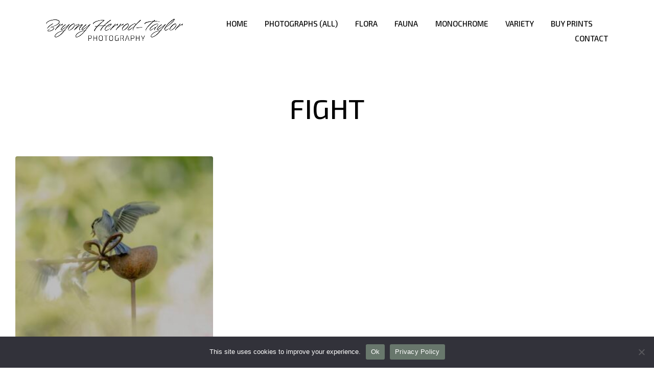

--- FILE ---
content_type: text/html; charset=UTF-8
request_url: https://bryonyherrodtaylor.co.uk/photograph-tag/fight/
body_size: 12695
content:
<!DOCTYPE html>

<html class="no-js" lang="en-GB">

<head>

	<meta charset="UTF-8">
	<meta name="viewport" content="width=device-width, initial-scale=1.0" >

	<link rel="profile" href="https://gmpg.org/xfn/11">

	<meta name='robots' content='index, follow, max-image-preview:large, max-snippet:-1, max-video-preview:-1' />
	<style>img:is([sizes="auto" i], [sizes^="auto," i]) { contain-intrinsic-size: 3000px 1500px }</style>
	
	<!-- This site is optimized with the Yoast SEO plugin v25.7 - https://yoast.com/wordpress/plugins/seo/ -->
	<title>fight Archives &#8211; Bryony Herrod-Taylor</title>
	<link rel="canonical" href="https://bryonyherrodtaylor.co.uk/photograph-tag/fight/" />
	<meta property="og:locale" content="en_GB" />
	<meta property="og:type" content="article" />
	<meta property="og:title" content="fight Archives &#8211; Bryony Herrod-Taylor" />
	<meta property="og:url" content="https://bryonyherrodtaylor.co.uk/photograph-tag/fight/" />
	<meta property="og:site_name" content="Bryony Herrod-Taylor" />
	<meta property="og:image" content="https://bryonyherrodtaylor.co.uk/wp-content/uploads/2024/01/Bryony-Herrod-Taylor-default-image.jpg" />
	<meta property="og:image:width" content="1200" />
	<meta property="og:image:height" content="675" />
	<meta property="og:image:type" content="image/jpeg" />
	<meta name="twitter:card" content="summary_large_image" />
	<script type="application/ld+json" class="yoast-schema-graph">{"@context":"https://schema.org","@graph":[{"@type":"CollectionPage","@id":"https://bryonyherrodtaylor.co.uk/photograph-tag/fight/","url":"https://bryonyherrodtaylor.co.uk/photograph-tag/fight/","name":"fight Archives &#8211; Bryony Herrod-Taylor","isPartOf":{"@id":"https://bryonyherrodtaylor.co.uk/#website"},"primaryImageOfPage":{"@id":"https://bryonyherrodtaylor.co.uk/photograph-tag/fight/#primaryimage"},"image":{"@id":"https://bryonyherrodtaylor.co.uk/photograph-tag/fight/#primaryimage"},"thumbnailUrl":"https://bryonyherrodtaylor.co.uk/wp-content/uploads/2024/06/IMG_9579-scaled.jpeg","breadcrumb":{"@id":"https://bryonyherrodtaylor.co.uk/photograph-tag/fight/#breadcrumb"},"inLanguage":"en-GB"},{"@type":"ImageObject","inLanguage":"en-GB","@id":"https://bryonyherrodtaylor.co.uk/photograph-tag/fight/#primaryimage","url":"https://bryonyherrodtaylor.co.uk/wp-content/uploads/2024/06/IMG_9579-scaled.jpeg","contentUrl":"https://bryonyherrodtaylor.co.uk/wp-content/uploads/2024/06/IMG_9579-scaled.jpeg","width":2560,"height":1707},{"@type":"BreadcrumbList","@id":"https://bryonyherrodtaylor.co.uk/photograph-tag/fight/#breadcrumb","itemListElement":[{"@type":"ListItem","position":1,"name":"Home","item":"https://bryonyherrodtaylor.co.uk/"},{"@type":"ListItem","position":2,"name":"fight"}]},{"@type":"WebSite","@id":"https://bryonyherrodtaylor.co.uk/#website","url":"https://bryonyherrodtaylor.co.uk/","name":"Bryony Herrod-Taylor Photography","description":"Photography","publisher":{"@id":"https://bryonyherrodtaylor.co.uk/#organization"},"alternateName":"Bryony Herrod-Taylor","potentialAction":[{"@type":"SearchAction","target":{"@type":"EntryPoint","urlTemplate":"https://bryonyherrodtaylor.co.uk/?s={search_term_string}"},"query-input":{"@type":"PropertyValueSpecification","valueRequired":true,"valueName":"search_term_string"}}],"inLanguage":"en-GB"},{"@type":"Organization","@id":"https://bryonyherrodtaylor.co.uk/#organization","name":"Bryony Herrod-Taylor Photography","url":"https://bryonyherrodtaylor.co.uk/","logo":{"@type":"ImageObject","inLanguage":"en-GB","@id":"https://bryonyherrodtaylor.co.uk/#/schema/logo/image/","url":"https://bryonyherrodtaylor.co.uk/wp-content/uploads/2022/04/Bryony-Herrod-Taylor-Photography-Logo-blk.png","contentUrl":"https://bryonyherrodtaylor.co.uk/wp-content/uploads/2022/04/Bryony-Herrod-Taylor-Photography-Logo-blk.png","width":800,"height":152,"caption":"Bryony Herrod-Taylor Photography"},"image":{"@id":"https://bryonyherrodtaylor.co.uk/#/schema/logo/image/"},"sameAs":["https://www.facebook.com/people/Bryony-Herrod-Taylor-Photograghy/61553010257854/"]}]}</script>
	<!-- / Yoast SEO plugin. -->


<link rel='dns-prefetch' href='//www.googletagmanager.com' />
<link rel='dns-prefetch' href='//fonts.googleapis.com' />
<link rel="alternate" type="application/rss+xml" title="Bryony Herrod-Taylor &raquo; Feed" href="https://bryonyherrodtaylor.co.uk/feed/" />
<link rel="alternate" type="application/rss+xml" title="Bryony Herrod-Taylor &raquo; Comments Feed" href="https://bryonyherrodtaylor.co.uk/comments/feed/" />
<link rel="alternate" type="application/rss+xml" title="Bryony Herrod-Taylor &raquo; fight Tag Feed" href="https://bryonyherrodtaylor.co.uk/photograph-tag/fight/feed/" />
<script type="text/javascript">
/* <![CDATA[ */
window._wpemojiSettings = {"baseUrl":"https:\/\/s.w.org\/images\/core\/emoji\/16.0.1\/72x72\/","ext":".png","svgUrl":"https:\/\/s.w.org\/images\/core\/emoji\/16.0.1\/svg\/","svgExt":".svg","source":{"concatemoji":"https:\/\/bryonyherrodtaylor.co.uk\/wp-includes\/js\/wp-emoji-release.min.js?ver=6f01e53459866fcdfea2ff562d9dc6b4"}};
/*! This file is auto-generated */
!function(s,n){var o,i,e;function c(e){try{var t={supportTests:e,timestamp:(new Date).valueOf()};sessionStorage.setItem(o,JSON.stringify(t))}catch(e){}}function p(e,t,n){e.clearRect(0,0,e.canvas.width,e.canvas.height),e.fillText(t,0,0);var t=new Uint32Array(e.getImageData(0,0,e.canvas.width,e.canvas.height).data),a=(e.clearRect(0,0,e.canvas.width,e.canvas.height),e.fillText(n,0,0),new Uint32Array(e.getImageData(0,0,e.canvas.width,e.canvas.height).data));return t.every(function(e,t){return e===a[t]})}function u(e,t){e.clearRect(0,0,e.canvas.width,e.canvas.height),e.fillText(t,0,0);for(var n=e.getImageData(16,16,1,1),a=0;a<n.data.length;a++)if(0!==n.data[a])return!1;return!0}function f(e,t,n,a){switch(t){case"flag":return n(e,"\ud83c\udff3\ufe0f\u200d\u26a7\ufe0f","\ud83c\udff3\ufe0f\u200b\u26a7\ufe0f")?!1:!n(e,"\ud83c\udde8\ud83c\uddf6","\ud83c\udde8\u200b\ud83c\uddf6")&&!n(e,"\ud83c\udff4\udb40\udc67\udb40\udc62\udb40\udc65\udb40\udc6e\udb40\udc67\udb40\udc7f","\ud83c\udff4\u200b\udb40\udc67\u200b\udb40\udc62\u200b\udb40\udc65\u200b\udb40\udc6e\u200b\udb40\udc67\u200b\udb40\udc7f");case"emoji":return!a(e,"\ud83e\udedf")}return!1}function g(e,t,n,a){var r="undefined"!=typeof WorkerGlobalScope&&self instanceof WorkerGlobalScope?new OffscreenCanvas(300,150):s.createElement("canvas"),o=r.getContext("2d",{willReadFrequently:!0}),i=(o.textBaseline="top",o.font="600 32px Arial",{});return e.forEach(function(e){i[e]=t(o,e,n,a)}),i}function t(e){var t=s.createElement("script");t.src=e,t.defer=!0,s.head.appendChild(t)}"undefined"!=typeof Promise&&(o="wpEmojiSettingsSupports",i=["flag","emoji"],n.supports={everything:!0,everythingExceptFlag:!0},e=new Promise(function(e){s.addEventListener("DOMContentLoaded",e,{once:!0})}),new Promise(function(t){var n=function(){try{var e=JSON.parse(sessionStorage.getItem(o));if("object"==typeof e&&"number"==typeof e.timestamp&&(new Date).valueOf()<e.timestamp+604800&&"object"==typeof e.supportTests)return e.supportTests}catch(e){}return null}();if(!n){if("undefined"!=typeof Worker&&"undefined"!=typeof OffscreenCanvas&&"undefined"!=typeof URL&&URL.createObjectURL&&"undefined"!=typeof Blob)try{var e="postMessage("+g.toString()+"("+[JSON.stringify(i),f.toString(),p.toString(),u.toString()].join(",")+"));",a=new Blob([e],{type:"text/javascript"}),r=new Worker(URL.createObjectURL(a),{name:"wpTestEmojiSupports"});return void(r.onmessage=function(e){c(n=e.data),r.terminate(),t(n)})}catch(e){}c(n=g(i,f,p,u))}t(n)}).then(function(e){for(var t in e)n.supports[t]=e[t],n.supports.everything=n.supports.everything&&n.supports[t],"flag"!==t&&(n.supports.everythingExceptFlag=n.supports.everythingExceptFlag&&n.supports[t]);n.supports.everythingExceptFlag=n.supports.everythingExceptFlag&&!n.supports.flag,n.DOMReady=!1,n.readyCallback=function(){n.DOMReady=!0}}).then(function(){return e}).then(function(){var e;n.supports.everything||(n.readyCallback(),(e=n.source||{}).concatemoji?t(e.concatemoji):e.wpemoji&&e.twemoji&&(t(e.twemoji),t(e.wpemoji)))}))}((window,document),window._wpemojiSettings);
/* ]]> */
</script>
<style id='wp-emoji-styles-inline-css' type='text/css'>

	img.wp-smiley, img.emoji {
		display: inline !important;
		border: none !important;
		box-shadow: none !important;
		height: 1em !important;
		width: 1em !important;
		margin: 0 0.07em !important;
		vertical-align: -0.1em !important;
		background: none !important;
		padding: 0 !important;
	}
</style>
<link rel='stylesheet' id='wp-block-library-css' href='https://bryonyherrodtaylor.co.uk/wp-includes/css/dist/block-library/style.min.css?ver=6f01e53459866fcdfea2ff562d9dc6b4' type='text/css' media='all' />
<style id='wp-block-library-theme-inline-css' type='text/css'>
.wp-block-audio :where(figcaption){color:#555;font-size:13px;text-align:center}.is-dark-theme .wp-block-audio :where(figcaption){color:#ffffffa6}.wp-block-audio{margin:0 0 1em}.wp-block-code{border:1px solid #ccc;border-radius:4px;font-family:Menlo,Consolas,monaco,monospace;padding:.8em 1em}.wp-block-embed :where(figcaption){color:#555;font-size:13px;text-align:center}.is-dark-theme .wp-block-embed :where(figcaption){color:#ffffffa6}.wp-block-embed{margin:0 0 1em}.blocks-gallery-caption{color:#555;font-size:13px;text-align:center}.is-dark-theme .blocks-gallery-caption{color:#ffffffa6}:root :where(.wp-block-image figcaption){color:#555;font-size:13px;text-align:center}.is-dark-theme :root :where(.wp-block-image figcaption){color:#ffffffa6}.wp-block-image{margin:0 0 1em}.wp-block-pullquote{border-bottom:4px solid;border-top:4px solid;color:currentColor;margin-bottom:1.75em}.wp-block-pullquote cite,.wp-block-pullquote footer,.wp-block-pullquote__citation{color:currentColor;font-size:.8125em;font-style:normal;text-transform:uppercase}.wp-block-quote{border-left:.25em solid;margin:0 0 1.75em;padding-left:1em}.wp-block-quote cite,.wp-block-quote footer{color:currentColor;font-size:.8125em;font-style:normal;position:relative}.wp-block-quote:where(.has-text-align-right){border-left:none;border-right:.25em solid;padding-left:0;padding-right:1em}.wp-block-quote:where(.has-text-align-center){border:none;padding-left:0}.wp-block-quote.is-large,.wp-block-quote.is-style-large,.wp-block-quote:where(.is-style-plain){border:none}.wp-block-search .wp-block-search__label{font-weight:700}.wp-block-search__button{border:1px solid #ccc;padding:.375em .625em}:where(.wp-block-group.has-background){padding:1.25em 2.375em}.wp-block-separator.has-css-opacity{opacity:.4}.wp-block-separator{border:none;border-bottom:2px solid;margin-left:auto;margin-right:auto}.wp-block-separator.has-alpha-channel-opacity{opacity:1}.wp-block-separator:not(.is-style-wide):not(.is-style-dots){width:100px}.wp-block-separator.has-background:not(.is-style-dots){border-bottom:none;height:1px}.wp-block-separator.has-background:not(.is-style-wide):not(.is-style-dots){height:2px}.wp-block-table{margin:0 0 1em}.wp-block-table td,.wp-block-table th{word-break:normal}.wp-block-table :where(figcaption){color:#555;font-size:13px;text-align:center}.is-dark-theme .wp-block-table :where(figcaption){color:#ffffffa6}.wp-block-video :where(figcaption){color:#555;font-size:13px;text-align:center}.is-dark-theme .wp-block-video :where(figcaption){color:#ffffffa6}.wp-block-video{margin:0 0 1em}:root :where(.wp-block-template-part.has-background){margin-bottom:0;margin-top:0;padding:1.25em 2.375em}
</style>
<style id='global-styles-inline-css' type='text/css'>
:root{--wp--preset--aspect-ratio--square: 1;--wp--preset--aspect-ratio--4-3: 4/3;--wp--preset--aspect-ratio--3-4: 3/4;--wp--preset--aspect-ratio--3-2: 3/2;--wp--preset--aspect-ratio--2-3: 2/3;--wp--preset--aspect-ratio--16-9: 16/9;--wp--preset--aspect-ratio--9-16: 9/16;--wp--preset--color--black: #000000;--wp--preset--color--cyan-bluish-gray: #abb8c3;--wp--preset--color--white: #ffffff;--wp--preset--color--pale-pink: #f78da7;--wp--preset--color--vivid-red: #cf2e2e;--wp--preset--color--luminous-vivid-orange: #ff6900;--wp--preset--color--luminous-vivid-amber: #fcb900;--wp--preset--color--light-green-cyan: #7bdcb5;--wp--preset--color--vivid-green-cyan: #00d084;--wp--preset--color--pale-cyan-blue: #8ed1fc;--wp--preset--color--vivid-cyan-blue: #0693e3;--wp--preset--color--vivid-purple: #9b51e0;--wp--preset--color--color-1: var(--global--body-color-1);--wp--preset--color--color-2: var(--global--body-color-2);--wp--preset--color--color-3: var(--global--body-color-3);--wp--preset--color--color-4: var(--global--body-color-4);--wp--preset--color--color-5: var(--global--body-color-5);--wp--preset--color--color-6: var(--global--body-color-6);--wp--preset--gradient--vivid-cyan-blue-to-vivid-purple: linear-gradient(135deg,rgba(6,147,227,1) 0%,rgb(155,81,224) 100%);--wp--preset--gradient--light-green-cyan-to-vivid-green-cyan: linear-gradient(135deg,rgb(122,220,180) 0%,rgb(0,208,130) 100%);--wp--preset--gradient--luminous-vivid-amber-to-luminous-vivid-orange: linear-gradient(135deg,rgba(252,185,0,1) 0%,rgba(255,105,0,1) 100%);--wp--preset--gradient--luminous-vivid-orange-to-vivid-red: linear-gradient(135deg,rgba(255,105,0,1) 0%,rgb(207,46,46) 100%);--wp--preset--gradient--very-light-gray-to-cyan-bluish-gray: linear-gradient(135deg,rgb(238,238,238) 0%,rgb(169,184,195) 100%);--wp--preset--gradient--cool-to-warm-spectrum: linear-gradient(135deg,rgb(74,234,220) 0%,rgb(151,120,209) 20%,rgb(207,42,186) 40%,rgb(238,44,130) 60%,rgb(251,105,98) 80%,rgb(254,248,76) 100%);--wp--preset--gradient--blush-light-purple: linear-gradient(135deg,rgb(255,206,236) 0%,rgb(152,150,240) 100%);--wp--preset--gradient--blush-bordeaux: linear-gradient(135deg,rgb(254,205,165) 0%,rgb(254,45,45) 50%,rgb(107,0,62) 100%);--wp--preset--gradient--luminous-dusk: linear-gradient(135deg,rgb(255,203,112) 0%,rgb(199,81,192) 50%,rgb(65,88,208) 100%);--wp--preset--gradient--pale-ocean: linear-gradient(135deg,rgb(255,245,203) 0%,rgb(182,227,212) 50%,rgb(51,167,181) 100%);--wp--preset--gradient--electric-grass: linear-gradient(135deg,rgb(202,248,128) 0%,rgb(113,206,126) 100%);--wp--preset--gradient--midnight: linear-gradient(135deg,rgb(2,3,129) 0%,rgb(40,116,252) 100%);--wp--preset--font-size--small: small;--wp--preset--font-size--medium: 1.2rem;--wp--preset--font-size--large: 1.563rem;--wp--preset--font-size--x-large: 42px;--wp--preset--font-size--extra-small: smaller;--wp--preset--font-size--normal: var(--global--font-size-base);--wp--preset--font-size--extra-large: 1.953rem;--wp--preset--font-size--extra-extra-large: 2.441rem;--wp--preset--font-size--huge: 3.052rem;--wp--preset--font-size--page-title: 4.111rem;--wp--preset--font-family--system-font: -apple-system,BlinkMacSystemFont,"Segoe UI",Roboto,Oxygen-Sans,Ubuntu,Cantarell,"Helvetica Neue",sans-serif;--wp--preset--font-family--primary-font: var(--global--font-primary);--wp--preset--font-family--secondary-font: var(--global--font-secondary);--wp--preset--spacing--20: 0.44rem;--wp--preset--spacing--30: 0.67rem;--wp--preset--spacing--40: 1rem;--wp--preset--spacing--50: 1.5rem;--wp--preset--spacing--60: 2.25rem;--wp--preset--spacing--70: 3.38rem;--wp--preset--spacing--80: 5.06rem;--wp--preset--shadow--natural: 6px 6px 9px rgba(0, 0, 0, 0.2);--wp--preset--shadow--deep: 12px 12px 50px rgba(0, 0, 0, 0.4);--wp--preset--shadow--sharp: 6px 6px 0px rgba(0, 0, 0, 0.2);--wp--preset--shadow--outlined: 6px 6px 0px -3px rgba(255, 255, 255, 1), 6px 6px rgba(0, 0, 0, 1);--wp--preset--shadow--crisp: 6px 6px 0px rgba(0, 0, 0, 1);--wp--custom--line-height--body: 1.5;--wp--custom--line-height--heading: 1.3;--wp--custom--primary-font: var(--global--font-primary);}:root { --wp--style--global--content-size: 775px;--wp--style--global--wide-size: 65vw; }:where(body) { margin: 0; }.wp-site-blocks > .alignleft { float: left; margin-right: 2em; }.wp-site-blocks > .alignright { float: right; margin-left: 2em; }.wp-site-blocks > .aligncenter { justify-content: center; margin-left: auto; margin-right: auto; }:where(.wp-site-blocks) > * { margin-block-start: 1.65rem; margin-block-end: 0; }:where(.wp-site-blocks) > :first-child { margin-block-start: 0; }:where(.wp-site-blocks) > :last-child { margin-block-end: 0; }:root { --wp--style--block-gap: 1.65rem; }:root :where(.is-layout-flow) > :first-child{margin-block-start: 0;}:root :where(.is-layout-flow) > :last-child{margin-block-end: 0;}:root :where(.is-layout-flow) > *{margin-block-start: 1.65rem;margin-block-end: 0;}:root :where(.is-layout-constrained) > :first-child{margin-block-start: 0;}:root :where(.is-layout-constrained) > :last-child{margin-block-end: 0;}:root :where(.is-layout-constrained) > *{margin-block-start: 1.65rem;margin-block-end: 0;}:root :where(.is-layout-flex){gap: 1.65rem;}:root :where(.is-layout-grid){gap: 1.65rem;}.is-layout-flow > .alignleft{float: left;margin-inline-start: 0;margin-inline-end: 2em;}.is-layout-flow > .alignright{float: right;margin-inline-start: 2em;margin-inline-end: 0;}.is-layout-flow > .aligncenter{margin-left: auto !important;margin-right: auto !important;}.is-layout-constrained > .alignleft{float: left;margin-inline-start: 0;margin-inline-end: 2em;}.is-layout-constrained > .alignright{float: right;margin-inline-start: 2em;margin-inline-end: 0;}.is-layout-constrained > .aligncenter{margin-left: auto !important;margin-right: auto !important;}.is-layout-constrained > :where(:not(.alignleft):not(.alignright):not(.alignfull)){max-width: var(--wp--style--global--content-size);margin-left: auto !important;margin-right: auto !important;}.is-layout-constrained > .alignwide{max-width: var(--wp--style--global--wide-size);}body .is-layout-flex{display: flex;}.is-layout-flex{flex-wrap: wrap;align-items: center;}.is-layout-flex > :is(*, div){margin: 0;}body .is-layout-grid{display: grid;}.is-layout-grid > :is(*, div){margin: 0;}body{background-color: var(--wp--preset--color--color-1);color: var(--wp--preset--color--color-2);font-family: var(--global--font-primary);line-height: var(--wp--custom--line-height--body);padding-top: 0px;padding-right: 0px;padding-bottom: 0px;padding-left: 0px;}a:where(:not(.wp-element-button)){color: var(--wp--preset--color--color-2);font-family: var(--global--font-primary);font-style: normal;font-weight: normal;line-height: var(--wp--custom--line-height--body);text-decoration: underline;}h1{font-family: var(--global--font-primary);font-size: var(--wp--preset--font-size--huge);font-weight: normal;line-height: var(--wp--custom--line-height--heading);}h2{font-family: var(--global--font-primary);font-size: var(--wp--preset--font-size--extra-extra-large);font-weight: normal;line-height: var(--wp--custom--line-height--heading);}h3{font-family: var(--global--font-primary);font-size: var(--wp--preset--font-size--extra-large);font-weight: normal;line-height: var(--wp--custom--line-height--heading);}h4{font-family: var(--global--font-primary);font-size: var(--wp--preset--font-size--large);font-weight: normal;line-height: var(--wp--custom--line-height--heading);}h5{font-family: var(--global--font-primary);font-size: var(--wp--preset--font-size--medium);font-weight: normal;line-height: var(--wp--custom--line-height--heading);}h6{font-family: var(--global--font-primary);font-size: var(--wp--preset--font-size--normal);font-weight: normal;line-height: var(--wp--custom--line-height--heading);}:root :where(.wp-element-button, .wp-block-button__link){background-color: #32373c;border-width: 0;color: #fff;font-family: inherit;font-size: inherit;line-height: inherit;padding: calc(0.667em + 2px) calc(1.333em + 2px);text-decoration: none;}.has-black-color{color: var(--wp--preset--color--black) !important;}.has-cyan-bluish-gray-color{color: var(--wp--preset--color--cyan-bluish-gray) !important;}.has-white-color{color: var(--wp--preset--color--white) !important;}.has-pale-pink-color{color: var(--wp--preset--color--pale-pink) !important;}.has-vivid-red-color{color: var(--wp--preset--color--vivid-red) !important;}.has-luminous-vivid-orange-color{color: var(--wp--preset--color--luminous-vivid-orange) !important;}.has-luminous-vivid-amber-color{color: var(--wp--preset--color--luminous-vivid-amber) !important;}.has-light-green-cyan-color{color: var(--wp--preset--color--light-green-cyan) !important;}.has-vivid-green-cyan-color{color: var(--wp--preset--color--vivid-green-cyan) !important;}.has-pale-cyan-blue-color{color: var(--wp--preset--color--pale-cyan-blue) !important;}.has-vivid-cyan-blue-color{color: var(--wp--preset--color--vivid-cyan-blue) !important;}.has-vivid-purple-color{color: var(--wp--preset--color--vivid-purple) !important;}.has-color-1-color{color: var(--wp--preset--color--color-1) !important;}.has-color-2-color{color: var(--wp--preset--color--color-2) !important;}.has-color-3-color{color: var(--wp--preset--color--color-3) !important;}.has-color-4-color{color: var(--wp--preset--color--color-4) !important;}.has-color-5-color{color: var(--wp--preset--color--color-5) !important;}.has-color-6-color{color: var(--wp--preset--color--color-6) !important;}.has-black-background-color{background-color: var(--wp--preset--color--black) !important;}.has-cyan-bluish-gray-background-color{background-color: var(--wp--preset--color--cyan-bluish-gray) !important;}.has-white-background-color{background-color: var(--wp--preset--color--white) !important;}.has-pale-pink-background-color{background-color: var(--wp--preset--color--pale-pink) !important;}.has-vivid-red-background-color{background-color: var(--wp--preset--color--vivid-red) !important;}.has-luminous-vivid-orange-background-color{background-color: var(--wp--preset--color--luminous-vivid-orange) !important;}.has-luminous-vivid-amber-background-color{background-color: var(--wp--preset--color--luminous-vivid-amber) !important;}.has-light-green-cyan-background-color{background-color: var(--wp--preset--color--light-green-cyan) !important;}.has-vivid-green-cyan-background-color{background-color: var(--wp--preset--color--vivid-green-cyan) !important;}.has-pale-cyan-blue-background-color{background-color: var(--wp--preset--color--pale-cyan-blue) !important;}.has-vivid-cyan-blue-background-color{background-color: var(--wp--preset--color--vivid-cyan-blue) !important;}.has-vivid-purple-background-color{background-color: var(--wp--preset--color--vivid-purple) !important;}.has-color-1-background-color{background-color: var(--wp--preset--color--color-1) !important;}.has-color-2-background-color{background-color: var(--wp--preset--color--color-2) !important;}.has-color-3-background-color{background-color: var(--wp--preset--color--color-3) !important;}.has-color-4-background-color{background-color: var(--wp--preset--color--color-4) !important;}.has-color-5-background-color{background-color: var(--wp--preset--color--color-5) !important;}.has-color-6-background-color{background-color: var(--wp--preset--color--color-6) !important;}.has-black-border-color{border-color: var(--wp--preset--color--black) !important;}.has-cyan-bluish-gray-border-color{border-color: var(--wp--preset--color--cyan-bluish-gray) !important;}.has-white-border-color{border-color: var(--wp--preset--color--white) !important;}.has-pale-pink-border-color{border-color: var(--wp--preset--color--pale-pink) !important;}.has-vivid-red-border-color{border-color: var(--wp--preset--color--vivid-red) !important;}.has-luminous-vivid-orange-border-color{border-color: var(--wp--preset--color--luminous-vivid-orange) !important;}.has-luminous-vivid-amber-border-color{border-color: var(--wp--preset--color--luminous-vivid-amber) !important;}.has-light-green-cyan-border-color{border-color: var(--wp--preset--color--light-green-cyan) !important;}.has-vivid-green-cyan-border-color{border-color: var(--wp--preset--color--vivid-green-cyan) !important;}.has-pale-cyan-blue-border-color{border-color: var(--wp--preset--color--pale-cyan-blue) !important;}.has-vivid-cyan-blue-border-color{border-color: var(--wp--preset--color--vivid-cyan-blue) !important;}.has-vivid-purple-border-color{border-color: var(--wp--preset--color--vivid-purple) !important;}.has-color-1-border-color{border-color: var(--wp--preset--color--color-1) !important;}.has-color-2-border-color{border-color: var(--wp--preset--color--color-2) !important;}.has-color-3-border-color{border-color: var(--wp--preset--color--color-3) !important;}.has-color-4-border-color{border-color: var(--wp--preset--color--color-4) !important;}.has-color-5-border-color{border-color: var(--wp--preset--color--color-5) !important;}.has-color-6-border-color{border-color: var(--wp--preset--color--color-6) !important;}.has-vivid-cyan-blue-to-vivid-purple-gradient-background{background: var(--wp--preset--gradient--vivid-cyan-blue-to-vivid-purple) !important;}.has-light-green-cyan-to-vivid-green-cyan-gradient-background{background: var(--wp--preset--gradient--light-green-cyan-to-vivid-green-cyan) !important;}.has-luminous-vivid-amber-to-luminous-vivid-orange-gradient-background{background: var(--wp--preset--gradient--luminous-vivid-amber-to-luminous-vivid-orange) !important;}.has-luminous-vivid-orange-to-vivid-red-gradient-background{background: var(--wp--preset--gradient--luminous-vivid-orange-to-vivid-red) !important;}.has-very-light-gray-to-cyan-bluish-gray-gradient-background{background: var(--wp--preset--gradient--very-light-gray-to-cyan-bluish-gray) !important;}.has-cool-to-warm-spectrum-gradient-background{background: var(--wp--preset--gradient--cool-to-warm-spectrum) !important;}.has-blush-light-purple-gradient-background{background: var(--wp--preset--gradient--blush-light-purple) !important;}.has-blush-bordeaux-gradient-background{background: var(--wp--preset--gradient--blush-bordeaux) !important;}.has-luminous-dusk-gradient-background{background: var(--wp--preset--gradient--luminous-dusk) !important;}.has-pale-ocean-gradient-background{background: var(--wp--preset--gradient--pale-ocean) !important;}.has-electric-grass-gradient-background{background: var(--wp--preset--gradient--electric-grass) !important;}.has-midnight-gradient-background{background: var(--wp--preset--gradient--midnight) !important;}.has-small-font-size{font-size: var(--wp--preset--font-size--small) !important;}.has-medium-font-size{font-size: var(--wp--preset--font-size--medium) !important;}.has-large-font-size{font-size: var(--wp--preset--font-size--large) !important;}.has-x-large-font-size{font-size: var(--wp--preset--font-size--x-large) !important;}.has-extra-small-font-size{font-size: var(--wp--preset--font-size--extra-small) !important;}.has-normal-font-size{font-size: var(--wp--preset--font-size--normal) !important;}.has-extra-large-font-size{font-size: var(--wp--preset--font-size--extra-large) !important;}.has-extra-extra-large-font-size{font-size: var(--wp--preset--font-size--extra-extra-large) !important;}.has-huge-font-size{font-size: var(--wp--preset--font-size--huge) !important;}.has-page-title-font-size{font-size: var(--wp--preset--font-size--page-title) !important;}.has-system-font-font-family{font-family: var(--wp--preset--font-family--system-font) !important;}.has-primary-font-font-family{font-family: var(--wp--preset--font-family--primary-font) !important;}.has-secondary-font-font-family{font-family: var(--wp--preset--font-family--secondary-font) !important;}
:root :where(.wp-block-pullquote){font-size: 1.5em;line-height: 1.6;}
</style>
<link rel='stylesheet' id='cookie-notice-front-css' href='https://bryonyherrodtaylor.co.uk/wp-content/plugins/cookie-notice/css/front.min.css?ver=2.5.7' type='text/css' media='all' />
<link rel='stylesheet' id='eeb-css-frontend-css' href='https://bryonyherrodtaylor.co.uk/wp-content/plugins/email-encoder-bundle/core/includes/assets/css/style.css?ver=240923-111247' type='text/css' media='all' />
<link rel='stylesheet' id='dashicons-css' href='https://bryonyherrodtaylor.co.uk/wp-includes/css/dashicons.min.css?ver=6f01e53459866fcdfea2ff562d9dc6b4' type='text/css' media='all' />
<link rel='stylesheet' id='woocommerce-layout-css' href='https://bryonyherrodtaylor.co.uk/wp-content/plugins/woocommerce/assets/css/woocommerce-layout.css?ver=10.1.0' type='text/css' media='all' />
<style id='woocommerce-layout-inline-css' type='text/css'>

	.infinite-scroll .woocommerce-pagination {
		display: none;
	}
</style>
<link rel='stylesheet' id='woocommerce-smallscreen-css' href='https://bryonyherrodtaylor.co.uk/wp-content/plugins/woocommerce/assets/css/woocommerce-smallscreen.css?ver=10.1.0' type='text/css' media='only screen and (max-width: 768px)' />
<link rel='stylesheet' id='woocommerce-general-css' href='https://bryonyherrodtaylor.co.uk/wp-content/plugins/woocommerce/assets/css/woocommerce.css?ver=10.1.0' type='text/css' media='all' />
<style id='woocommerce-inline-inline-css' type='text/css'>
.woocommerce form .form-row .required { visibility: visible; }
</style>
<link rel='stylesheet' id='brands-styles-css' href='https://bryonyherrodtaylor.co.uk/wp-content/plugins/woocommerce/assets/css/brands.css?ver=10.1.0' type='text/css' media='all' />
<link rel='stylesheet' id='affiche-style-css' href='https://bryonyherrodtaylor.co.uk/wp-content/themes/affiche/style.css?ver=1.0.24' type='text/css' media='all' />
<link rel='stylesheet' id='affiche-main-css' href='https://bryonyherrodtaylor.co.uk/wp-content/themes/affiche/assets/css/styles.css?ver=1.0.24' type='text/css' media='all' />
<style id='affiche-main-inline-css' type='text/css'>
:root{--global--font-primary:'Exo 2', -apple-system, BlinkMacSystemFont, Arial, Helvetica, 'Helvetica Neue', Verdana, sans-serif;--global--font-size-base:18px;--global--headings-font-weight:500;--global--body-color-1:#ffffff;--global--body-color-1-xlight:rgba(255,255,255, .05);--global--body-color-1-light:rgba(255,255,255, .15);--global--body-color-1-medium:rgba(255,255,255, .5);--global--body-color-1-dark:rgba(255,255,255, .9);--global--body-color-1-xdark:rgba(255,255,255, .95);--global--body-color-2:#000000;--global--body-color-2-rgb:0,0,0;--global--body-color-2-xlight:rgba(0,0,0, .05);--global--body-color-2-light:rgba(0,0,0, .15);--global--body-color-2-medium:rgba(0,0,0, .5);--global--body-color-2-dark:rgba(0,0,0, .75);--global--body-color-3:#f7ce83;--global--body-color-3-xlight:rgba(247,206,131, .05);--global--body-color-3-light:rgba(247,206,131, .15);--global--body-color-3-medium:rgba(247,206,131, .5);--global--body-color-3-dark:rgba(247,206,131, .75);--global--body-color-3-rgb:247,206,131;--global--body-color-4:#8db06d;--global--body-color-5:#ca7454;--global--body-color-6:#aacddc;--global--footer-background--color:#000000;--global--footer-background-medium--color:rgba(0,0,0, .5);--global--footer-text--color:#ffffff;--global--footer-text-dark--color:rgba(255,255,255, .75);--global--footer-text-medium--color:rgba(255,255,255, .5);--global--footer-text-light--color:rgba(255,255,255, .15);--global--footer-text-xlight--color:rgba(255,255,255, .05);--global--header-desktop-icons-size:32px;--global--header-mobile-icons-size:20px;--global--header-overlay-opacity:20;--global--logo-height:75px;--global--footer-spacing:100px;--global--product-frame-width:8px;--gallery-block--gutter-size:1.65rem;--wp--style--block-gap:3.3rem;--wp--style--unstable-gallery-gap:1.65rem}select, select:hover, select:focus, .wc-block-components-select .components-custom-select-control__button, .wc-block-components-select .components-custom-select-control__button:hover, .wc-block-components-select .components-custom-select-control__button:focus, .wc-block-components-combobox .wc-block-components-combobox-control input.components-combobox-control__input, .wc-block-components-form .wc-block-components-combobox .wc-block-components-combobox-control input.components-combobox-control__input, .wc-blocks-components-form-token-field-wrapper .components-form-token-field__input-container input[type=text].components-form-token-field__input{background-image:url("data:image/svg+xml;utf8,<svg xmlns='http://www.w3.org/2000/svg' width='20' height='20' viewBox='0 0 24 24' fill='rgb(0,0,0)'><path d='M 2.65625 6.25 L 1.34375 7.75 L 11.34375 16.75 L 12 17.34375 L 12.65625 16.75 L 22.65625 7.75 L 21.34375 6.25 L 12 14.65625 Z '></path></svg>")}#site-footer select, #site-footer select:hover, #site-footer select:focus, #site-footer .wc-block-components-select .components-custom-select-control__button, #site-footer .wc-block-components-select .components-custom-select-control__button:hover, #site-footer .wc-block-components-select .components-custom-select-control__button:focus, #site-footer .is-single .wc-block-components-dropdown-selector__input:first-child{background-image:url("data:image/svg+xml;utf8,<svg xmlns='http://www.w3.org/2000/svg' width='20' height='20' viewBox='0 0 24 24' fill='rgb(0,0,0)'><path d='M 2.65625 6.25 L 1.34375 7.75 L 11.34375 16.75 L 12 17.34375 L 12.65625 16.75 L 22.65625 7.75 L 21.34375 6.25 L 12 14.65625 Z '></path></svg>")}
</style>
<link rel='stylesheet' id='affiche-child-style-css' href='https://bryonyherrodtaylor.co.uk/wp-content/themes/BHT%20Photography%20affiche-child%20theme%20by%20Pynto/style.css?ver=1.0.0' type='text/css' media='all' />
<link rel='stylesheet' id='affiche-google-base-font-css' href='//fonts.googleapis.com/css?display=swap&#038;family=Exo+2%3A400%2C500%2C700%2C900&#038;ver=1.0.0' type='text/css' media='all' />
<script type="text/javascript" src="https://bryonyherrodtaylor.co.uk/wp-includes/js/jquery/jquery.min.js?ver=3.7.1" id="jquery-core-js"></script>
<script type="text/javascript" src="https://bryonyherrodtaylor.co.uk/wp-includes/js/jquery/jquery-migrate.min.js?ver=3.4.1" id="jquery-migrate-js"></script>
<script type="text/javascript" src="https://bryonyherrodtaylor.co.uk/wp-content/plugins/email-encoder-bundle/core/includes/assets/js/custom.js?ver=240923-111247" id="eeb-js-frontend-js"></script>
<script type="text/javascript" src="https://bryonyherrodtaylor.co.uk/wp-content/plugins/woocommerce/assets/js/jquery-blockui/jquery.blockUI.min.js?ver=2.7.0-wc.10.1.0" id="jquery-blockui-js" defer="defer" data-wp-strategy="defer"></script>
<script type="text/javascript" id="wc-add-to-cart-js-extra">
/* <![CDATA[ */
var wc_add_to_cart_params = {"ajax_url":"\/wp-admin\/admin-ajax.php","wc_ajax_url":"\/?wc-ajax=%%endpoint%%","i18n_view_cart":"View basket","cart_url":"https:\/\/bryonyherrodtaylor.co.uk\/basket\/","is_cart":"","cart_redirect_after_add":"no"};
/* ]]> */
</script>
<script type="text/javascript" src="https://bryonyherrodtaylor.co.uk/wp-content/plugins/woocommerce/assets/js/frontend/add-to-cart.min.js?ver=10.1.0" id="wc-add-to-cart-js" defer="defer" data-wp-strategy="defer"></script>
<script type="text/javascript" src="https://bryonyherrodtaylor.co.uk/wp-content/plugins/woocommerce/assets/js/js-cookie/js.cookie.min.js?ver=2.1.4-wc.10.1.0" id="js-cookie-js" defer="defer" data-wp-strategy="defer"></script>
<script type="text/javascript" id="woocommerce-js-extra">
/* <![CDATA[ */
var woocommerce_params = {"ajax_url":"\/wp-admin\/admin-ajax.php","wc_ajax_url":"\/?wc-ajax=%%endpoint%%","i18n_password_show":"Show password","i18n_password_hide":"Hide password"};
/* ]]> */
</script>
<script type="text/javascript" src="https://bryonyherrodtaylor.co.uk/wp-content/plugins/woocommerce/assets/js/frontend/woocommerce.min.js?ver=10.1.0" id="woocommerce-js" defer="defer" data-wp-strategy="defer"></script>
<script type="text/javascript" id="WCPAY_ASSETS-js-extra">
/* <![CDATA[ */
var wcpayAssets = {"url":"https:\/\/bryonyherrodtaylor.co.uk\/wp-content\/plugins\/woocommerce-payments\/dist\/"};
/* ]]> */
</script>

<!-- Google tag (gtag.js) snippet added by Site Kit -->
<!-- Google Analytics snippet added by Site Kit -->
<script type="text/javascript" src="https://www.googletagmanager.com/gtag/js?id=GT-5M3LM52" id="google_gtagjs-js" async></script>
<script type="text/javascript" id="google_gtagjs-js-after">
/* <![CDATA[ */
window.dataLayer = window.dataLayer || [];function gtag(){dataLayer.push(arguments);}
gtag("set","linker",{"domains":["bryonyherrodtaylor.co.uk"]});
gtag("js", new Date());
gtag("set", "developer_id.dZTNiMT", true);
gtag("config", "GT-5M3LM52");
/* ]]> */
</script>
<link rel="https://api.w.org/" href="https://bryonyherrodtaylor.co.uk/wp-json/" /><link rel="alternate" title="JSON" type="application/json" href="https://bryonyherrodtaylor.co.uk/wp-json/wp/v2/product_tag/54" /><link rel="EditURI" type="application/rsd+xml" title="RSD" href="https://bryonyherrodtaylor.co.uk/xmlrpc.php?rsd" />

<meta name="generator" content="Site Kit by Google 1.159.0" /><style id="hwcf-style">.woocommerce-variation-description .hwcf-ui-custom-message , .product.type-product .quantity,.product.type-product .product-quantity,form.cart .single_add_to_cart_button,.product.type-product .single_add_to_cart_button,.product.type-product .add_to_cart_button,.product.type-product .woocommerce-Price-amount,.product.type-product .fusion-price-rating .price,.widget .woocommerce-Price-amount,.widget .fusion-price-rating .price,.product.type-product .variations,.product.type-product .product_type_variable.add_to_cart_button{ display: none!important;} .single-product .product .summary .price,.products .product .price{visibility:hidden !important;}</style>	<script>document.documentElement.className = document.documentElement.className.replace( 'no-js', 'js' );</script>
		<noscript><style>.woocommerce-product-gallery{ opacity: 1 !important; }</style></noscript>
	<link rel="icon" href="https://bryonyherrodtaylor.co.uk/wp-content/uploads/2022/04/Bryony-Herrod-Taylor-Photography-icon-100x100.png" sizes="32x32" />
<link rel="icon" href="https://bryonyherrodtaylor.co.uk/wp-content/uploads/2022/04/Bryony-Herrod-Taylor-Photography-icon-300x300.png" sizes="192x192" />
<link rel="apple-touch-icon" href="https://bryonyherrodtaylor.co.uk/wp-content/uploads/2022/04/Bryony-Herrod-Taylor-Photography-icon-300x300.png" />
<meta name="msapplication-TileImage" content="https://bryonyherrodtaylor.co.uk/wp-content/uploads/2022/04/Bryony-Herrod-Taylor-Photography-icon-300x300.png" />
		<style type="text/css" id="wp-custom-css">
			.site-header-wrapper #site-header #site-identity-wrapper .custom-logo-link img {
    height: auto;
    opacity: .99;
}
 
.site-header-wrapper #site-header #primary-menu-wrapper {
    padding: 0 1.65rem;
	text-align: right;
}
 
#my-account-site-tool, #shopping-bag-site-tool, #search-site-tool-icon {
		display: none !important;

}

.home .entry-title {
	display: none;
}

ul#menu-footer-shop-menu {
	text-align: right;
}

.no-margin-top {
	margin-top: 0 !important;
}

.woocommerce-archive-filters-wrapper {
	display: none;
}

.woocommerce-products-header h1.page-title {
	font-size: 3rem;
}

.transparent-header .woocommerce-products-header>.woocommerce-products-header__title, .transparent-header .woocommerce-products-header>.woocommerce-products-header-title-wrapper
{
	width: 100%;
}

#cn-notice-buttons a {
	background-image: none;
}

.woocommerce-load-more-pagination .link-button {
    font-size: 150%;
}

.woocommerce-LoopProduct-wrapper {
	display: none;
}


.product a:hover h2 {
	text-decoration: underline;
    text-decoration-color: var(--global--body-color-3);
}

.transparent-header .woocommerce-products-header>.woocommerce-products-header__title, .transparent-header .woocommerce-products-header>.woocommerce-products-header-title-wrapper {
	max-width: 80% !important;
	}

@media only screen and (min-width:1024px) {
	#secondary-menu-wrapper {
		display: none;
	}
	
	.site-header-wrapper #site-header #primary-menu-wrapper {
		padding-right: 0;
	}
	
}

@media only screen and (max-width: 768px) {
	.site-header-wrapper #site-header #site-identity-wrapper .custom-logo-link img {
   max-height: 50px;
}

		</style>
		
</head>

<body class="archive tax-product_tag term-fight term-54 wp-custom-logo wp-embed-responsive wp-theme-affiche wp-child-theme-BHTPhotographyaffiche-childthemebyPynto theme-affiche cookies-not-set woocommerce woocommerce-page woocommerce-no-js ltr wc-grid-products">

	
	<div class="body-fade-logo"><div><a href="https://bryonyherrodtaylor.co.uk/" class="custom-logo-link" rel="home"><img width="800" height="152" src="https://bryonyherrodtaylor.co.uk/wp-content/uploads/2022/04/Bryony-Herrod-Taylor-Photography-Logo-blk.png" class="custom-logo" alt="Bryony Herrod-Taylor Photography" /></a></div></div>
	<div id="page" class="site">

		<a class="skip-link screen-reader-text" href="#content">Skip to content</a>

		
	<header id="masthead" class="site-header" role="banner">
		<div class="site-header-wrapper">

			
				<div id="site-header" class="flex full-width">

					
<div id="site-identity-wrapper" class="flex-1 text-left">
	<div class="site-logo"><a href="https://bryonyherrodtaylor.co.uk/" class="custom-logo-link" rel="home"><img width="800" height="152" src="https://bryonyherrodtaylor.co.uk/wp-content/uploads/2022/04/Bryony-Herrod-Taylor-Photography-Logo-blk.png" class="custom-logo" alt="Bryony Herrod-Taylor Photography" srcset="https://bryonyherrodtaylor.co.uk/wp-content/uploads/2022/04/Bryony-Herrod-Taylor-Photography-Logo-blk.png 800w, https://bryonyherrodtaylor.co.uk/wp-content/uploads/2022/04/Bryony-Herrod-Taylor-Photography-Logo-blk-600x114.png 600w, https://bryonyherrodtaylor.co.uk/wp-content/uploads/2022/04/Bryony-Herrod-Taylor-Photography-Logo-blk-300x57.png 300w, https://bryonyherrodtaylor.co.uk/wp-content/uploads/2022/04/Bryony-Herrod-Taylor-Photography-Logo-blk-768x146.png 768w" sizes="(max-width: 800px) 100vw, 800px" /></a><span class="screen-reader-text">Bryony Herrod-Taylor</span></div></div>
					
<div id="primary-menu-wrapper" class="flex-3 text-center">
	<nav id="site-navigation" class="primary-navigation" role="navigation" aria-label="Primary menu">
		<div id="primary-menu-wrapper" class="hidden-lg-down"><ul id="menu-main-navigation" class="primary-menu no-list-style no-margin no-padding"><li id="menu-item-298" class="menu-item menu-item-type-post_type menu-item-object-page menu-item-home menu-item-298"><a href="https://bryonyherrodtaylor.co.uk/">Home</a></li>
<li id="menu-item-137" class="menu-item menu-item-type-post_type menu-item-object-page menu-item-137"><a href="https://bryonyherrodtaylor.co.uk/photographs/">Photographs (All)</a></li>
<li id="menu-item-258" class="menu-item menu-item-type-custom menu-item-object-custom menu-item-258"><a href="https://bryonyherrodtaylor.co.uk/photograph-category/flora/">Flora</a></li>
<li id="menu-item-259" class="menu-item menu-item-type-custom menu-item-object-custom menu-item-259"><a href="https://bryonyherrodtaylor.co.uk/photograph-category/fauna/">Fauna</a></li>
<li id="menu-item-260" class="menu-item menu-item-type-custom menu-item-object-custom menu-item-260"><a href="https://bryonyherrodtaylor.co.uk/photograph-category/monochrome/">Monochrome</a></li>
<li id="menu-item-467" class="menu-item menu-item-type-custom menu-item-object-custom menu-item-467"><a href="/photograph-category/variety/">Variety</a></li>
<li id="menu-item-337" class="menu-item menu-item-type-post_type menu-item-object-page menu-item-337"><a href="https://bryonyherrodtaylor.co.uk/buy-prints/">Buy Prints</a></li>
<li id="menu-item-338" class="menu-item menu-item-type-post_type menu-item-object-page menu-item-338"><a href="https://bryonyherrodtaylor.co.uk/contact/">Contact</a></li>
</ul></div>	</nav>
</div>
					
<div id="secondary-menu-wrapper" class="flex-1 text-right">

	<ul id="menu-site-tools" class="secondary-menu no-list-style no-margin no-padding">

					<li id="search-site-tool" class="menu-item">
				<button id="search-site-tool-icon">
					<span class="screen-reader-text">Search Toggle</span>
					<span class="menu-icon"></span>
				</button>
					<div class="header-search-modal">
		<button class="header-search-modal-close">
			<span class="screen-reader-text">Close Search Modal</span>
			<span class="close-icon"></span>
		</button>
		<div class="search-wrapper woocommerce widget_product_search"><form role="search" method="get" class="woocommerce-product-search" action="https://bryonyherrodtaylor.co.uk/">
	<label class="screen-reader-text" for="woocommerce-product-search-field-0">Search for:</label>
	<input type="search" id="woocommerce-product-search-field-0" class="search-field" placeholder="Search Photographs&hellip;" value="" name="s" />
	<button type="submit" value="Search" class="">Search</button>
	<input type="hidden" name="post_type" value="product" />
</form>
</div>	</div>
				</li>
		
					<li id="my-account-site-tool" class="menu-item">
				<a class="menu-icon-link account-menu-icon" href="https://bryonyherrodtaylor.co.uk/my-account/">
					<button class="menu-icon"><span class="screen-reader-text">Go To My Account</span></button>
				</a>
			</li>
		
								<li id="shopping-bag-site-tool" class="menu-item">
				<button id="shopping-bag-site-tool-icon" class="menu-icon bag-menu-icon mobile-small-size desktop-large-size">
					<span class="screen-reader-text">Minicart Toggle</span>
					<div class="bag-menu-icon"></div>
					<span class="bag-product-count">0</span>
				</button>

				
	<div class="header-minicart offcanvas offcanvas-right offcanvas-minicart">
		<div class="widget woocommerce widget_shopping_cart"><h2 class="widgettitle">Basket</h2><div class="widget_shopping_cart_content"></div></div>	</div>

				</li>
		
				<li id="mobile-menu-tool" class="menu-item hidden-lg-up">
			<button id="mobile-menu-tool-icon" class="menu-icon">
				<span class="screen-reader-text">Mobile Menu Toggle</span>
			</button>

			
	<div id="mobile-menu-wrapper" class="offcanvas offcanvas-right offcanvas-mobile-menu">
		<div id="mobile-menu-offcanvas-header">
			<div class="site-logo"><a href="https://bryonyherrodtaylor.co.uk/" class="custom-logo-link" rel="home"><img width="800" height="152" src="https://bryonyherrodtaylor.co.uk/wp-content/uploads/2022/04/Bryony-Herrod-Taylor-Photography-Logo-blk.png" class="custom-logo" alt="Bryony Herrod-Taylor Photography" srcset="https://bryonyherrodtaylor.co.uk/wp-content/uploads/2022/04/Bryony-Herrod-Taylor-Photography-Logo-blk.png 800w, https://bryonyherrodtaylor.co.uk/wp-content/uploads/2022/04/Bryony-Herrod-Taylor-Photography-Logo-blk-600x114.png 600w, https://bryonyherrodtaylor.co.uk/wp-content/uploads/2022/04/Bryony-Herrod-Taylor-Photography-Logo-blk-300x57.png 300w, https://bryonyherrodtaylor.co.uk/wp-content/uploads/2022/04/Bryony-Herrod-Taylor-Photography-Logo-blk-768x146.png 768w" sizes="(max-width: 800px) 100vw, 800px" /></a><span class="screen-reader-text">Bryony Herrod-Taylor</span></div>			<button class="offcanvas-close"><span class="screen-reader-text">Close mobile menu offcanvas</span></button>
		</div>
		
		<div class="mobile-navigation-container">
				<nav id="mobile-primary-navigation" class="mobile-navigation" role="navigation" aria-label="Mobile primary menu">
		<div class="menu-main-navigation-container"><ul id="menu-main-navigation-1" class="mobile-menu primary no-list-style no-margin no-padding"><li class="menu-item menu-item-type-post_type menu-item-object-page menu-item-home menu-item-298"><a href="https://bryonyherrodtaylor.co.uk/">Home</a></li>
<li class="menu-item menu-item-type-post_type menu-item-object-page menu-item-137"><a href="https://bryonyherrodtaylor.co.uk/photographs/">Photographs (All)</a></li>
<li class="menu-item menu-item-type-custom menu-item-object-custom menu-item-258"><a href="https://bryonyherrodtaylor.co.uk/photograph-category/flora/">Flora</a></li>
<li class="menu-item menu-item-type-custom menu-item-object-custom menu-item-259"><a href="https://bryonyherrodtaylor.co.uk/photograph-category/fauna/">Fauna</a></li>
<li class="menu-item menu-item-type-custom menu-item-object-custom menu-item-260"><a href="https://bryonyherrodtaylor.co.uk/photograph-category/monochrome/">Monochrome</a></li>
<li class="menu-item menu-item-type-custom menu-item-object-custom menu-item-467"><a href="/photograph-category/variety/">Variety</a></li>
<li class="menu-item menu-item-type-post_type menu-item-object-page menu-item-337"><a href="https://bryonyherrodtaylor.co.uk/buy-prints/">Buy Prints</a></li>
<li class="menu-item menu-item-type-post_type menu-item-object-page menu-item-338"><a href="https://bryonyherrodtaylor.co.uk/contact/">Contact</a></li>
</ul></div>	</nav>
		<nav id="mobile-navigation" class="mobile-navigation" role="navigation" aria-label="Mobile menu">
			</nav>
			</div>

			</div>

			</li>
	</ul>

</div>

				</div><!-- #site-header -->
						</div>
	</header><!-- #masthead -->


		<div id="content" class="site-content">
			<div id="primary" class="content-area">
				<main id="main" class="site-main" role="main">

					<div class="overlay"></div>
<header class="woocommerce-products-header">
			<h1 class="woocommerce-products-header__title page-title">fight</h1>
	
	</header>
	<div class="woocommerce-archive-tools-wrapper aligncenter text-center">
	<div class="woocommerce-notices-wrapper"></div>	</div>
		<div class="woocommerce-archive-sidebar-products-wrapper">
		<div class="woocommerce-products-wrapper">
	<ul class="products columns-3">
<li class="product type-product post-537 status-publish first instock product_cat-fauna product_tag-bokeh product_tag-fight product_tag-flight product_tag-greattit has-post-thumbnail shipping-taxable product-type-simple data-ajax-page-1">
	<a href="https://bryonyherrodtaylor.co.uk/photograph/ghost-dance/" class="woocommerce-LoopProduct-link woocommerce-loop-product__link"><img width="300" height="300" src="https://bryonyherrodtaylor.co.uk/wp-content/uploads/2024/06/IMG_9579-300x300.jpeg" class="attachment-woocommerce_thumbnail size-woocommerce_thumbnail" alt="Ghost Dance" decoding="async" srcset="https://bryonyherrodtaylor.co.uk/wp-content/uploads/2024/06/IMG_9579-300x300.jpeg 300w, https://bryonyherrodtaylor.co.uk/wp-content/uploads/2024/06/IMG_9579-150x150.jpeg 150w, https://bryonyherrodtaylor.co.uk/wp-content/uploads/2024/06/IMG_9579-100x100.jpeg 100w" sizes="(max-width: 300px) 100vw, 300px" /><h2 class="woocommerce-loop-product__title">Ghost Dance</h2></a>	<div class="woocommerce-LoopProduct-wrapper">
	
<a href="https://bryonyherrodtaylor.co.uk/photograph/ghost-dance/" aria-describedby="woocommerce_loop_add_to_cart_link_describedby_537" data-quantity="1" class="button product_type_simple" data-product_id="537" data-product_sku="" aria-label="Read more about &ldquo;Ghost Dance&rdquo;" rel="nofollow" data-success_message="">Read more</a>	<span id="woocommerce_loop_add_to_cart_link_describedby_537" class="screen-reader-text">
			</span>
	</div>
	</li>
</ul>
	<div class="woocommerce-load-more-pagination block text-center">
		<p class="woocommerce-result-count" role="alert" aria-relevant="all" >
	Showing the single result</p>
		<button class="link-button" products-loading-processing="0">Load More</button>
	</div>
		</div>
		</div>
	
			</main><!-- #main -->
		</div><!-- #primary -->
	</div><!-- #content -->

	
		<footer id="site-footer" role="contentinfo" class="site-footer">

			<div class="widgets-area">
				<aside id="block-7" class="widget widget_block">
<div class="wp-block-columns is-layout-flex wp-container-core-columns-is-layout-28f84493 wp-block-columns-is-layout-flex">
<div class="wp-block-column is-layout-flow wp-block-column-is-layout-flow" style="flex-basis:25%"><div class="widget widget_nav_menu"><div class="menu-footer-menu-left-container"><ul id="menu-footer-menu-left" class="menu"><li id="menu-item-341" class="menu-item menu-item-type-post_type menu-item-object-page menu-item-home menu-item-341"><a href="https://bryonyherrodtaylor.co.uk/">Home</a></li>
<li id="menu-item-342" class="menu-item menu-item-type-post_type menu-item-object-page menu-item-342"><a href="https://bryonyherrodtaylor.co.uk/about/">About</a></li>
<li id="menu-item-343" class="menu-item menu-item-type-post_type menu-item-object-page menu-item-has-children menu-item-343"><a href="https://bryonyherrodtaylor.co.uk/photographs/">Photographs (All)</a>
<ul class="sub-menu">
	<li id="menu-item-344" class="menu-item menu-item-type-custom menu-item-object-custom menu-item-344"><a href="/photograph-category/flora/">Flora</a></li>
	<li id="menu-item-345" class="menu-item menu-item-type-custom menu-item-object-custom menu-item-345"><a href="/photograph-category/fauna/">Fauna</a></li>
	<li id="menu-item-346" class="menu-item menu-item-type-custom menu-item-object-custom menu-item-346"><a href="/photograph-category/monochrome/">Monochrome</a></li>
	<li id="menu-item-466" class="menu-item menu-item-type-custom menu-item-object-custom menu-item-466"><a href="/photograph-category/variety/">Variety</a></li>
</ul>
</li>
</ul></div></div></div>



<div class="wp-block-column is-layout-flow wp-block-column-is-layout-flow" style="flex-basis:50%">
<figure class="wp-block-image size-full"><img loading="lazy" decoding="async" width="800" height="152" src="https://bryonyherrodtaylor.co.uk/wp-content/uploads/2022/04/Bryony-Herrod-Taylor-Photography-Logo.png" alt="Bryony Herrod-Taylor Photography" class="wp-image-145" srcset="https://bryonyherrodtaylor.co.uk/wp-content/uploads/2022/04/Bryony-Herrod-Taylor-Photography-Logo.png 800w, https://bryonyherrodtaylor.co.uk/wp-content/uploads/2022/04/Bryony-Herrod-Taylor-Photography-Logo-600x114.png 600w, https://bryonyherrodtaylor.co.uk/wp-content/uploads/2022/04/Bryony-Herrod-Taylor-Photography-Logo-300x57.png 300w, https://bryonyherrodtaylor.co.uk/wp-content/uploads/2022/04/Bryony-Herrod-Taylor-Photography-Logo-768x146.png 768w" sizes="auto, (max-width: 800px) 100vw, 800px" /></figure>



<ul class="wp-block-social-links has-icon-color is-style-logos-only is-content-justification-center is-layout-flex wp-container-core-social-links-is-layout-9b5de6bc wp-block-social-links-is-layout-flex" style="margin-top:10px;margin-bottom:10px"><li style="color: var(--global--body-color-1); " class="wp-social-link wp-social-link-facebook has-color-1-color wp-block-social-link"><a rel="noopener nofollow" target="_blank" href="https://www.facebook.com/profile.php?id=61553010257854" class="wp-block-social-link-anchor"><svg width="24" height="24" viewBox="0 0 24 24" version="1.1" xmlns="http://www.w3.org/2000/svg" aria-hidden="true" focusable="false"><path d="M12 2C6.5 2 2 6.5 2 12c0 5 3.7 9.1 8.4 9.9v-7H7.9V12h2.5V9.8c0-2.5 1.5-3.9 3.8-3.9 1.1 0 2.2.2 2.2.2v2.5h-1.3c-1.2 0-1.6.8-1.6 1.6V12h2.8l-.4 2.9h-2.3v7C18.3 21.1 22 17 22 12c0-5.5-4.5-10-10-10z"></path></svg><span class="wp-block-social-link-label screen-reader-text">Facebook</span></a></li>

<li style="color: var(--global--body-color-1); " class="wp-social-link wp-social-link-mail has-color-1-color wp-block-social-link"><a rel="noopener nofollow" target="_blank" href="javascript:;" data-enc-email="vasb[at]oelbalureebqgnlybecubgbf.pb.hx" class="wp-block-social-link-anchor mail-link" data-wpel-link="ignore"><svg width="24" height="24" viewBox="0 0 24 24" version="1.1" xmlns="http://www.w3.org/2000/svg" aria-hidden="true" focusable="false"><path d="M19,5H5c-1.1,0-2,.9-2,2v10c0,1.1.9,2,2,2h14c1.1,0,2-.9,2-2V7c0-1.1-.9-2-2-2zm.5,12c0,.3-.2.5-.5.5H5c-.3,0-.5-.2-.5-.5V9.8l7.5,5.6,7.5-5.6V17zm0-9.1L12,13.6,4.5,7.9V7c0-.3.2-.5.5-.5h14c.3,0,.5.2.5.5v.9z"></path></svg><span class="wp-block-social-link-label screen-reader-text">Mail</span></a></li></ul>



<div style="height:30px" aria-hidden="true" class="wp-block-spacer"></div>
</div>



<div class="wp-block-column is-layout-flow wp-block-column-is-layout-flow" style="flex-basis:25%"><div class="widget widget_nav_menu"><div class="menu-footer-shop-menu-container"><ul id="menu-footer-shop-menu" class="menu"><li id="menu-item-318" class="menu-item menu-item-type-post_type menu-item-object-page menu-item-318"><a href="https://bryonyherrodtaylor.co.uk/buy-prints/">Buy Prints</a></li>
<li id="menu-item-317" class="menu-item menu-item-type-post_type menu-item-object-page menu-item-317"><a href="https://bryonyherrodtaylor.co.uk/terms/">Terms</a></li>
<li id="menu-item-320" class="menu-item menu-item-type-post_type menu-item-object-page menu-item-privacy-policy menu-item-320"><a rel="privacy-policy" href="https://bryonyherrodtaylor.co.uk/privacy-policy/">Privacy Policy</a></li>
<li id="menu-item-319" class="menu-item menu-item-type-post_type menu-item-object-page menu-item-319"><a href="https://bryonyherrodtaylor.co.uk/contact/">Contact</a></li>
</ul></div></div></div>
</div>
</aside><aside id="block-8" class="widget widget_block">
<div class="wp-block-group is-layout-flow wp-block-group-is-layout-flow">
<div style="height:42px" aria-hidden="true" class="wp-block-spacer"></div>



<hr class="wp-block-separator has-text-color has-css-opacity has-background is-style-wide" style="background-color:#616161;color:#616161"/>



<div style="height:42px" aria-hidden="true" class="wp-block-spacer"></div>
</div>
</aside><aside id="block-9" class="widget widget_block">
<div class="wp-block-columns is-layout-flex wp-container-core-columns-is-layout-28f84493 wp-block-columns-is-layout-flex">
<div class="wp-block-column is-layout-flow wp-block-column-is-layout-flow">
<p class="has-small-font-size">© 2026 Bryony Herrod-Taylor </p>
</div>



<div class="wp-block-column is-layout-flow wp-block-column-is-layout-flow">
<p class="has-text-align-right has-small-font-size">Website design &amp; maintenance by <a href="https://www.pynto.co.uk/" target="_blank" rel="noreferrer noopener">Pynto</a></p>
</div>
</div>
</aside>			</div>

		</footer><!-- #site-footer -->

	
	</div><!-- #page -->

	<script type="speculationrules">
{"prefetch":[{"source":"document","where":{"and":[{"href_matches":"\/*"},{"not":{"href_matches":["\/wp-*.php","\/wp-admin\/*","\/wp-content\/uploads\/*","\/wp-content\/*","\/wp-content\/plugins\/*","\/wp-content\/themes\/BHT%20Photography%20affiche-child%20theme%20by%20Pynto\/*","\/wp-content\/themes\/affiche\/*","\/*\\?(.+)"]}},{"not":{"selector_matches":"a[rel~=\"nofollow\"]"}},{"not":{"selector_matches":".no-prefetch, .no-prefetch a"}}]},"eagerness":"conservative"}]}
</script>
		<style>
			:root {
				-webkit-user-select: none;
				-webkit-touch-callout: none;
				-ms-user-select: none;
				-moz-user-select: none;
				user-select: none;
			}
		</style>
		<script type="text/javascript">
			/*<![CDATA[*/
			document.oncontextmenu = function(event) {
				if (event.target.tagName != 'INPUT' && event.target.tagName != 'TEXTAREA') {
					event.preventDefault();
				}
			};
			document.ondragstart = function() {
				if (event.target.tagName != 'INPUT' && event.target.tagName != 'TEXTAREA') {
					event.preventDefault();
				}
			};
			/*]]>*/
		</script>
			<script type='text/javascript'>
		(function () {
			var c = document.body.className;
			c = c.replace(/woocommerce-no-js/, 'woocommerce-js');
			document.body.className = c;
		})();
	</script>
	<link rel='stylesheet' id='wc-blocks-style-css' href='https://bryonyherrodtaylor.co.uk/wp-content/plugins/woocommerce/assets/client/blocks/wc-blocks.css?ver=wc-10.1.0' type='text/css' media='all' />
<style id='core-block-supports-inline-css' type='text/css'>
.wp-container-core-social-links-is-layout-9b5de6bc{justify-content:center;}.wp-container-core-columns-is-layout-28f84493{flex-wrap:nowrap;}
</style>
<script type="text/javascript" id="cookie-notice-front-js-before">
/* <![CDATA[ */
var cnArgs = {"ajaxUrl":"https:\/\/bryonyherrodtaylor.co.uk\/wp-admin\/admin-ajax.php","nonce":"3734949245","hideEffect":"fade","position":"bottom","onScroll":false,"onScrollOffset":100,"onClick":false,"cookieName":"cookie_notice_accepted","cookieTime":2592000,"cookieTimeRejected":2592000,"globalCookie":false,"redirection":false,"cache":false,"revokeCookies":false,"revokeCookiesOpt":"automatic"};
/* ]]> */
</script>
<script type="text/javascript" src="https://bryonyherrodtaylor.co.uk/wp-content/plugins/cookie-notice/js/front.min.js?ver=2.5.7" id="cookie-notice-front-js"></script>
<script type="text/javascript" src="https://bryonyherrodtaylor.co.uk/wp-content/plugins/woocommerce/assets/js/sourcebuster/sourcebuster.min.js?ver=10.1.0" id="sourcebuster-js-js"></script>
<script type="text/javascript" id="wc-order-attribution-js-extra">
/* <![CDATA[ */
var wc_order_attribution = {"params":{"lifetime":1.0e-5,"session":30,"base64":false,"ajaxurl":"https:\/\/bryonyherrodtaylor.co.uk\/wp-admin\/admin-ajax.php","prefix":"wc_order_attribution_","allowTracking":true},"fields":{"source_type":"current.typ","referrer":"current_add.rf","utm_campaign":"current.cmp","utm_source":"current.src","utm_medium":"current.mdm","utm_content":"current.cnt","utm_id":"current.id","utm_term":"current.trm","utm_source_platform":"current.plt","utm_creative_format":"current.fmt","utm_marketing_tactic":"current.tct","session_entry":"current_add.ep","session_start_time":"current_add.fd","session_pages":"session.pgs","session_count":"udata.vst","user_agent":"udata.uag"}};
/* ]]> */
</script>
<script type="text/javascript" src="https://bryonyherrodtaylor.co.uk/wp-content/plugins/woocommerce/assets/js/frontend/order-attribution.min.js?ver=10.1.0" id="wc-order-attribution-js"></script>
<script type="text/javascript" src="https://bryonyherrodtaylor.co.uk/wp-includes/js/comment-reply.min.js?ver=6f01e53459866fcdfea2ff562d9dc6b4" id="comment-reply-js" async="async" data-wp-strategy="async"></script>
<script type="text/javascript" id="affiche-main-js-extra">
/* <![CDATA[ */
var affiche = {"ajax_url":"https:\/\/bryonyherrodtaylor.co.uk\/wp-admin\/admin-ajax.php","is_woocommerce":"1","pagination":"load-more","shop_filters":"sidebar","products_per_page":"12","load_more_text":"Load More"};
/* ]]> */
</script>
<script type="text/javascript" src="https://bryonyherrodtaylor.co.uk/wp-content/themes/affiche/assets/js/scripts.min.js?ver=1" id="affiche-main-js"></script>
<script type="text/javascript" id="wc-cart-fragments-js-extra">
/* <![CDATA[ */
var wc_cart_fragments_params = {"ajax_url":"\/wp-admin\/admin-ajax.php","wc_ajax_url":"\/?wc-ajax=%%endpoint%%","cart_hash_key":"wc_cart_hash_6de9c60e76dd23d9a1bcf5dcfb339ad8","fragment_name":"wc_fragments_6de9c60e76dd23d9a1bcf5dcfb339ad8","request_timeout":"5000"};
/* ]]> */
</script>
<script type="text/javascript" src="https://bryonyherrodtaylor.co.uk/wp-content/plugins/woocommerce/assets/js/frontend/cart-fragments.min.js?ver=10.1.0" id="wc-cart-fragments-js" defer="defer" data-wp-strategy="defer"></script>

		<!-- Cookie Notice plugin v2.5.7 by Hu-manity.co https://hu-manity.co/ -->
		<div id="cookie-notice" role="dialog" class="cookie-notice-hidden cookie-revoke-hidden cn-position-bottom" aria-label="Cookie Notice" style="background-color: rgba(50,50,58,1);"><div class="cookie-notice-container" style="color: #fff"><span id="cn-notice-text" class="cn-text-container">This site uses cookies to improve your experience.</span><span id="cn-notice-buttons" class="cn-buttons-container"><button id="cn-accept-cookie" data-cookie-set="accept" class="cn-set-cookie cn-button" aria-label="Ok" style="background-color: #68776c">Ok</button><button data-link-url="https://bryonyherrodtaylor.co.uk/privacy-policy/" data-link-target="_blank" id="cn-more-info" class="cn-more-info cn-button" aria-label="Privacy Policy" style="background-color: #68776c">Privacy Policy</button></span><span id="cn-close-notice" data-cookie-set="accept" class="cn-close-icon" title="No"></span></div>
			
		</div>
		<!-- / Cookie Notice plugin -->
	</body>
</html>


--- FILE ---
content_type: text/css
request_url: https://bryonyherrodtaylor.co.uk/wp-content/themes/affiche/style.css?ver=1.0.24
body_size: 304
content:
/*
Theme Name: Affiche
Theme URI: https://affiche.thunder-stores.com/
Author: Thunderstores
Author URI: https://www.thunder-stores.com/
Description: A block theme for Arts and Crafts online stores.
Tags: blog, one-column, custom-background, custom-colors, custom-logo, custom-menu, editor-style, featured-images, footer-widgets, full-width-template, rtl-language-support, sticky-post, theme-options, threaded-comments, translation-ready, block-styles, wide-blocks
Version: 1.0.24
Requires at least: 5.8
Tested up to: 6.8.2
Requires PHP: 7.2
WC requires at least: 6.0
WC tested up to: 10.0.2
License: GNU General Public License v2 or later
License URI: http://www.gnu.org/licenses/gpl-2.0.html
Text Domain: affiche
 * Woo: 8903388:ce1a8bda79098e55e89b5226002c99dc

*/


--- FILE ---
content_type: text/css
request_url: https://bryonyherrodtaylor.co.uk/wp-content/themes/BHT%20Photography%20affiche-child%20theme%20by%20Pynto/style.css?ver=1.0.0
body_size: 210
content:
/*
Theme Name: Affiche Child
Theme URI: https://affiche.thunder-stores.com/
Author: Thunderstores
Author URI: https://www.thunder-stores.com/
Description: A block theme for Arts and Crafts online stores.
Tags: blog, one-column, custom-background, custom-colors, custom-logo, custom-menu, editor-style, featured-images, footer-widgets, full-width-template, rtl-language-support, sticky-post, theme-options, threaded-comments, translation-ready, block-styles, wide-blocks
Version: 1.0.0
Template: affiche
License: GNU General Public License v2 or later
License URI: http://www.gnu.org/licenses/gpl-2.0.html
Text Domain: affiche
*/
